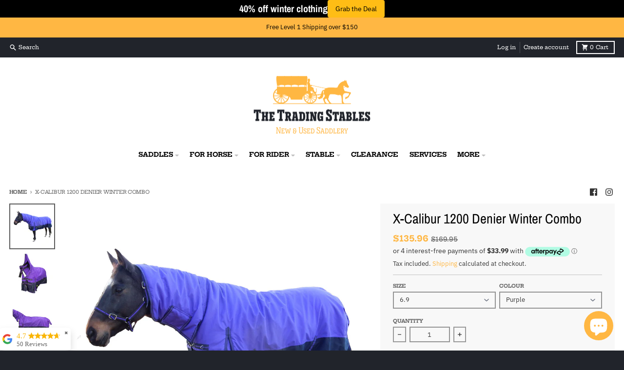

--- FILE ---
content_type: text/javascript
request_url: https://storage.googleapis.com/merchant_reviews_scripts/thetradingstable.myshopify.com/thank_you_reviews_script.js?shop=thetradingstable.myshopify.com
body_size: 4290
content:
var the_amount_of_stars_34942 = null;

function ei93_change_the_stars(curent_number) {
    let star1 = document.getElementById('23923_star_1');
    let star2 = document.getElementById('23923_star_2');
    let star3 = document.getElementById('23923_star_3');
    let star4 = document.getElementById('23923_star_4');
    let star5 = document.getElementById('23923_star_5');
    if (curent_number === 1) {
        star1.style.fill = "#F9B403";
    } else if (curent_number === 2) {
        star1.style.fill = "#F9B403";
        star2.style.fill = "#F9B403";
    } else if (curent_number === 3) {
        star1.style.fill = "#F9B403";
        star2.style.fill = "#F9B403";
        star3.style.fill = "#F9B403";
    } else if (curent_number === 4) {
        star1.style.fill = "#F9B403";
        star2.style.fill = "#F9B403";
        star3.style.fill = "#F9B403";
        star4.style.fill = "#F9B403";
    } else if (curent_number === 5) {
        star1.style.fill = "#F9B403";
        star2.style.fill = "#F9B403";
        star3.style.fill = "#F9B403";
        star4.style.fill = "#F9B403";
        star5.style.fill = "#F9B403";
    }
}

function ei93_change_the_stars_back() {
    let star1 = document.getElementById('23923_star_1');
    let star2 = document.getElementById('23923_star_2');
    let star3 = document.getElementById('23923_star_3');
    let star4 = document.getElementById('23923_star_4');
    let star5 = document.getElementById('23923_star_5');

    star1.style.fill = "rgb(233, 231, 231)";
    star2.style.fill = "rgb(233, 231, 231)";
    star3.style.fill = "rgb(233, 231, 231)";
    star4.style.fill = "rgb(233, 231, 231)";
    star5.style.fill = "rgb(233, 231, 231)";
}


function closeStars_39window_394() {
    let main_window = document.getElementById('kdf222_main');
    main_window.style.display = 'none';
}

function switch_to_question(starssss) {
    the_amount_of_stars_34942 = starssss
    let main_window = document.getElementById('stars_ier_342_main');
    main_window.style.display = 'none';
    let second_window = document.getElementById('explain_review_2334');
    second_window.style.display = 'block'
}

function switch_to_stars() {
    let main_window = document.getElementById('explain_review_2334');
    main_window.style.display = 'none';
    let second_window = document.getElementById('stars_ier_342_main');
    second_window.style.display = 'block'
}


function send_data(popup) {
    try {
        let xhr = new XMLHttpRequest();
        xhr.open("POST", "https://pixel-helper.uc.r.appspot.com/reviews/submit", true);
        xhr.setRequestHeader('Content-Type', 'application/json; charset=utf-8');
        let is_on_thank_you_page = window.location.href.endsWith('/thank_you');
        let costumer = null;
        try {
            costumer = Shopify.Checkout.customer;
        } catch (ex) {

        }
        if (popup) {
            if (is_on_thank_you_page) {
                // xhr.send(JSON.stringify({
                //     email: Shopify.checkout.email,
                //     shop_name: 'thetradingstable.myshopify.com',
                //     order_id: Shopify.checkout.order_id,
                //     is_a_thank_you_page: is_on_thank_you_page,
                //     costumer: costumer,
                //     is_a_popup: true,
                //     stars: the_amount_of_stars_34942
                // }));
            }
        } else if(!!document.getElementById("reson_eow_43").value){
            xhr.send(JSON.stringify({
                email: Shopify.checkout.email,
                stars: the_amount_of_stars_34942,
                shop_name: 'thetradingstable.myshopify.com',
                order_id: Shopify.checkout.order_id,
                is_a_thank_you_page: is_on_thank_you_page,
                comment: document.getElementById("reson_eow_43").value,
                costumer: costumer
            }));
        }
    } catch (ex) {
        console.error("Send failed", ex);
    }
}

function sendDataAndClose() {
    send_data();
    closeStars_39window_394()
}
function go_to_review() {
    sendDataAndClose();
    window.open('https://search.google.com/local/writereview?placeid=ChIJJyW_Jf8f1moRGvmHxv2ASWA', target = "_blank");

}

function show_the_button_euiw39(starsss) {
    the_amount_of_stars_34942 = starsss
    let button_container = document.getElementById('ask_for_review_button_container');
    button_container.style.display = 'block';
    setTimeout(() => {
        ei93_change_the_stars(starsss)
    }, 100);
    send_data(true)
}

send_data(true)